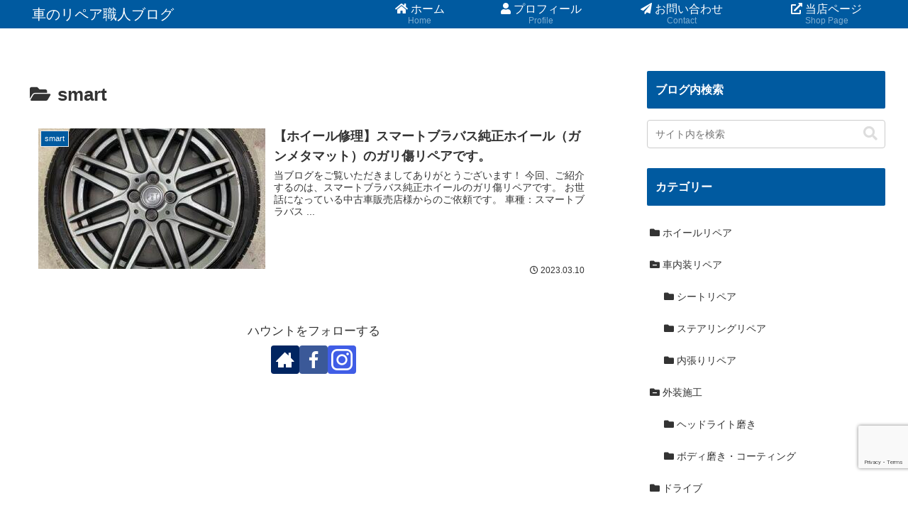

--- FILE ---
content_type: text/html; charset=utf-8
request_url: https://www.google.com/recaptcha/api2/anchor?ar=1&k=6LdrTxAiAAAAAIXtpir9tLactOz3G8gETT12alBc&co=aHR0cHM6Ly9nci1oYXVudC5jb206NDQz&hl=en&v=PoyoqOPhxBO7pBk68S4YbpHZ&size=invisible&anchor-ms=20000&execute-ms=30000&cb=mr6o8jeiypg2
body_size: 48587
content:
<!DOCTYPE HTML><html dir="ltr" lang="en"><head><meta http-equiv="Content-Type" content="text/html; charset=UTF-8">
<meta http-equiv="X-UA-Compatible" content="IE=edge">
<title>reCAPTCHA</title>
<style type="text/css">
/* cyrillic-ext */
@font-face {
  font-family: 'Roboto';
  font-style: normal;
  font-weight: 400;
  font-stretch: 100%;
  src: url(//fonts.gstatic.com/s/roboto/v48/KFO7CnqEu92Fr1ME7kSn66aGLdTylUAMa3GUBHMdazTgWw.woff2) format('woff2');
  unicode-range: U+0460-052F, U+1C80-1C8A, U+20B4, U+2DE0-2DFF, U+A640-A69F, U+FE2E-FE2F;
}
/* cyrillic */
@font-face {
  font-family: 'Roboto';
  font-style: normal;
  font-weight: 400;
  font-stretch: 100%;
  src: url(//fonts.gstatic.com/s/roboto/v48/KFO7CnqEu92Fr1ME7kSn66aGLdTylUAMa3iUBHMdazTgWw.woff2) format('woff2');
  unicode-range: U+0301, U+0400-045F, U+0490-0491, U+04B0-04B1, U+2116;
}
/* greek-ext */
@font-face {
  font-family: 'Roboto';
  font-style: normal;
  font-weight: 400;
  font-stretch: 100%;
  src: url(//fonts.gstatic.com/s/roboto/v48/KFO7CnqEu92Fr1ME7kSn66aGLdTylUAMa3CUBHMdazTgWw.woff2) format('woff2');
  unicode-range: U+1F00-1FFF;
}
/* greek */
@font-face {
  font-family: 'Roboto';
  font-style: normal;
  font-weight: 400;
  font-stretch: 100%;
  src: url(//fonts.gstatic.com/s/roboto/v48/KFO7CnqEu92Fr1ME7kSn66aGLdTylUAMa3-UBHMdazTgWw.woff2) format('woff2');
  unicode-range: U+0370-0377, U+037A-037F, U+0384-038A, U+038C, U+038E-03A1, U+03A3-03FF;
}
/* math */
@font-face {
  font-family: 'Roboto';
  font-style: normal;
  font-weight: 400;
  font-stretch: 100%;
  src: url(//fonts.gstatic.com/s/roboto/v48/KFO7CnqEu92Fr1ME7kSn66aGLdTylUAMawCUBHMdazTgWw.woff2) format('woff2');
  unicode-range: U+0302-0303, U+0305, U+0307-0308, U+0310, U+0312, U+0315, U+031A, U+0326-0327, U+032C, U+032F-0330, U+0332-0333, U+0338, U+033A, U+0346, U+034D, U+0391-03A1, U+03A3-03A9, U+03B1-03C9, U+03D1, U+03D5-03D6, U+03F0-03F1, U+03F4-03F5, U+2016-2017, U+2034-2038, U+203C, U+2040, U+2043, U+2047, U+2050, U+2057, U+205F, U+2070-2071, U+2074-208E, U+2090-209C, U+20D0-20DC, U+20E1, U+20E5-20EF, U+2100-2112, U+2114-2115, U+2117-2121, U+2123-214F, U+2190, U+2192, U+2194-21AE, U+21B0-21E5, U+21F1-21F2, U+21F4-2211, U+2213-2214, U+2216-22FF, U+2308-230B, U+2310, U+2319, U+231C-2321, U+2336-237A, U+237C, U+2395, U+239B-23B7, U+23D0, U+23DC-23E1, U+2474-2475, U+25AF, U+25B3, U+25B7, U+25BD, U+25C1, U+25CA, U+25CC, U+25FB, U+266D-266F, U+27C0-27FF, U+2900-2AFF, U+2B0E-2B11, U+2B30-2B4C, U+2BFE, U+3030, U+FF5B, U+FF5D, U+1D400-1D7FF, U+1EE00-1EEFF;
}
/* symbols */
@font-face {
  font-family: 'Roboto';
  font-style: normal;
  font-weight: 400;
  font-stretch: 100%;
  src: url(//fonts.gstatic.com/s/roboto/v48/KFO7CnqEu92Fr1ME7kSn66aGLdTylUAMaxKUBHMdazTgWw.woff2) format('woff2');
  unicode-range: U+0001-000C, U+000E-001F, U+007F-009F, U+20DD-20E0, U+20E2-20E4, U+2150-218F, U+2190, U+2192, U+2194-2199, U+21AF, U+21E6-21F0, U+21F3, U+2218-2219, U+2299, U+22C4-22C6, U+2300-243F, U+2440-244A, U+2460-24FF, U+25A0-27BF, U+2800-28FF, U+2921-2922, U+2981, U+29BF, U+29EB, U+2B00-2BFF, U+4DC0-4DFF, U+FFF9-FFFB, U+10140-1018E, U+10190-1019C, U+101A0, U+101D0-101FD, U+102E0-102FB, U+10E60-10E7E, U+1D2C0-1D2D3, U+1D2E0-1D37F, U+1F000-1F0FF, U+1F100-1F1AD, U+1F1E6-1F1FF, U+1F30D-1F30F, U+1F315, U+1F31C, U+1F31E, U+1F320-1F32C, U+1F336, U+1F378, U+1F37D, U+1F382, U+1F393-1F39F, U+1F3A7-1F3A8, U+1F3AC-1F3AF, U+1F3C2, U+1F3C4-1F3C6, U+1F3CA-1F3CE, U+1F3D4-1F3E0, U+1F3ED, U+1F3F1-1F3F3, U+1F3F5-1F3F7, U+1F408, U+1F415, U+1F41F, U+1F426, U+1F43F, U+1F441-1F442, U+1F444, U+1F446-1F449, U+1F44C-1F44E, U+1F453, U+1F46A, U+1F47D, U+1F4A3, U+1F4B0, U+1F4B3, U+1F4B9, U+1F4BB, U+1F4BF, U+1F4C8-1F4CB, U+1F4D6, U+1F4DA, U+1F4DF, U+1F4E3-1F4E6, U+1F4EA-1F4ED, U+1F4F7, U+1F4F9-1F4FB, U+1F4FD-1F4FE, U+1F503, U+1F507-1F50B, U+1F50D, U+1F512-1F513, U+1F53E-1F54A, U+1F54F-1F5FA, U+1F610, U+1F650-1F67F, U+1F687, U+1F68D, U+1F691, U+1F694, U+1F698, U+1F6AD, U+1F6B2, U+1F6B9-1F6BA, U+1F6BC, U+1F6C6-1F6CF, U+1F6D3-1F6D7, U+1F6E0-1F6EA, U+1F6F0-1F6F3, U+1F6F7-1F6FC, U+1F700-1F7FF, U+1F800-1F80B, U+1F810-1F847, U+1F850-1F859, U+1F860-1F887, U+1F890-1F8AD, U+1F8B0-1F8BB, U+1F8C0-1F8C1, U+1F900-1F90B, U+1F93B, U+1F946, U+1F984, U+1F996, U+1F9E9, U+1FA00-1FA6F, U+1FA70-1FA7C, U+1FA80-1FA89, U+1FA8F-1FAC6, U+1FACE-1FADC, U+1FADF-1FAE9, U+1FAF0-1FAF8, U+1FB00-1FBFF;
}
/* vietnamese */
@font-face {
  font-family: 'Roboto';
  font-style: normal;
  font-weight: 400;
  font-stretch: 100%;
  src: url(//fonts.gstatic.com/s/roboto/v48/KFO7CnqEu92Fr1ME7kSn66aGLdTylUAMa3OUBHMdazTgWw.woff2) format('woff2');
  unicode-range: U+0102-0103, U+0110-0111, U+0128-0129, U+0168-0169, U+01A0-01A1, U+01AF-01B0, U+0300-0301, U+0303-0304, U+0308-0309, U+0323, U+0329, U+1EA0-1EF9, U+20AB;
}
/* latin-ext */
@font-face {
  font-family: 'Roboto';
  font-style: normal;
  font-weight: 400;
  font-stretch: 100%;
  src: url(//fonts.gstatic.com/s/roboto/v48/KFO7CnqEu92Fr1ME7kSn66aGLdTylUAMa3KUBHMdazTgWw.woff2) format('woff2');
  unicode-range: U+0100-02BA, U+02BD-02C5, U+02C7-02CC, U+02CE-02D7, U+02DD-02FF, U+0304, U+0308, U+0329, U+1D00-1DBF, U+1E00-1E9F, U+1EF2-1EFF, U+2020, U+20A0-20AB, U+20AD-20C0, U+2113, U+2C60-2C7F, U+A720-A7FF;
}
/* latin */
@font-face {
  font-family: 'Roboto';
  font-style: normal;
  font-weight: 400;
  font-stretch: 100%;
  src: url(//fonts.gstatic.com/s/roboto/v48/KFO7CnqEu92Fr1ME7kSn66aGLdTylUAMa3yUBHMdazQ.woff2) format('woff2');
  unicode-range: U+0000-00FF, U+0131, U+0152-0153, U+02BB-02BC, U+02C6, U+02DA, U+02DC, U+0304, U+0308, U+0329, U+2000-206F, U+20AC, U+2122, U+2191, U+2193, U+2212, U+2215, U+FEFF, U+FFFD;
}
/* cyrillic-ext */
@font-face {
  font-family: 'Roboto';
  font-style: normal;
  font-weight: 500;
  font-stretch: 100%;
  src: url(//fonts.gstatic.com/s/roboto/v48/KFO7CnqEu92Fr1ME7kSn66aGLdTylUAMa3GUBHMdazTgWw.woff2) format('woff2');
  unicode-range: U+0460-052F, U+1C80-1C8A, U+20B4, U+2DE0-2DFF, U+A640-A69F, U+FE2E-FE2F;
}
/* cyrillic */
@font-face {
  font-family: 'Roboto';
  font-style: normal;
  font-weight: 500;
  font-stretch: 100%;
  src: url(//fonts.gstatic.com/s/roboto/v48/KFO7CnqEu92Fr1ME7kSn66aGLdTylUAMa3iUBHMdazTgWw.woff2) format('woff2');
  unicode-range: U+0301, U+0400-045F, U+0490-0491, U+04B0-04B1, U+2116;
}
/* greek-ext */
@font-face {
  font-family: 'Roboto';
  font-style: normal;
  font-weight: 500;
  font-stretch: 100%;
  src: url(//fonts.gstatic.com/s/roboto/v48/KFO7CnqEu92Fr1ME7kSn66aGLdTylUAMa3CUBHMdazTgWw.woff2) format('woff2');
  unicode-range: U+1F00-1FFF;
}
/* greek */
@font-face {
  font-family: 'Roboto';
  font-style: normal;
  font-weight: 500;
  font-stretch: 100%;
  src: url(//fonts.gstatic.com/s/roboto/v48/KFO7CnqEu92Fr1ME7kSn66aGLdTylUAMa3-UBHMdazTgWw.woff2) format('woff2');
  unicode-range: U+0370-0377, U+037A-037F, U+0384-038A, U+038C, U+038E-03A1, U+03A3-03FF;
}
/* math */
@font-face {
  font-family: 'Roboto';
  font-style: normal;
  font-weight: 500;
  font-stretch: 100%;
  src: url(//fonts.gstatic.com/s/roboto/v48/KFO7CnqEu92Fr1ME7kSn66aGLdTylUAMawCUBHMdazTgWw.woff2) format('woff2');
  unicode-range: U+0302-0303, U+0305, U+0307-0308, U+0310, U+0312, U+0315, U+031A, U+0326-0327, U+032C, U+032F-0330, U+0332-0333, U+0338, U+033A, U+0346, U+034D, U+0391-03A1, U+03A3-03A9, U+03B1-03C9, U+03D1, U+03D5-03D6, U+03F0-03F1, U+03F4-03F5, U+2016-2017, U+2034-2038, U+203C, U+2040, U+2043, U+2047, U+2050, U+2057, U+205F, U+2070-2071, U+2074-208E, U+2090-209C, U+20D0-20DC, U+20E1, U+20E5-20EF, U+2100-2112, U+2114-2115, U+2117-2121, U+2123-214F, U+2190, U+2192, U+2194-21AE, U+21B0-21E5, U+21F1-21F2, U+21F4-2211, U+2213-2214, U+2216-22FF, U+2308-230B, U+2310, U+2319, U+231C-2321, U+2336-237A, U+237C, U+2395, U+239B-23B7, U+23D0, U+23DC-23E1, U+2474-2475, U+25AF, U+25B3, U+25B7, U+25BD, U+25C1, U+25CA, U+25CC, U+25FB, U+266D-266F, U+27C0-27FF, U+2900-2AFF, U+2B0E-2B11, U+2B30-2B4C, U+2BFE, U+3030, U+FF5B, U+FF5D, U+1D400-1D7FF, U+1EE00-1EEFF;
}
/* symbols */
@font-face {
  font-family: 'Roboto';
  font-style: normal;
  font-weight: 500;
  font-stretch: 100%;
  src: url(//fonts.gstatic.com/s/roboto/v48/KFO7CnqEu92Fr1ME7kSn66aGLdTylUAMaxKUBHMdazTgWw.woff2) format('woff2');
  unicode-range: U+0001-000C, U+000E-001F, U+007F-009F, U+20DD-20E0, U+20E2-20E4, U+2150-218F, U+2190, U+2192, U+2194-2199, U+21AF, U+21E6-21F0, U+21F3, U+2218-2219, U+2299, U+22C4-22C6, U+2300-243F, U+2440-244A, U+2460-24FF, U+25A0-27BF, U+2800-28FF, U+2921-2922, U+2981, U+29BF, U+29EB, U+2B00-2BFF, U+4DC0-4DFF, U+FFF9-FFFB, U+10140-1018E, U+10190-1019C, U+101A0, U+101D0-101FD, U+102E0-102FB, U+10E60-10E7E, U+1D2C0-1D2D3, U+1D2E0-1D37F, U+1F000-1F0FF, U+1F100-1F1AD, U+1F1E6-1F1FF, U+1F30D-1F30F, U+1F315, U+1F31C, U+1F31E, U+1F320-1F32C, U+1F336, U+1F378, U+1F37D, U+1F382, U+1F393-1F39F, U+1F3A7-1F3A8, U+1F3AC-1F3AF, U+1F3C2, U+1F3C4-1F3C6, U+1F3CA-1F3CE, U+1F3D4-1F3E0, U+1F3ED, U+1F3F1-1F3F3, U+1F3F5-1F3F7, U+1F408, U+1F415, U+1F41F, U+1F426, U+1F43F, U+1F441-1F442, U+1F444, U+1F446-1F449, U+1F44C-1F44E, U+1F453, U+1F46A, U+1F47D, U+1F4A3, U+1F4B0, U+1F4B3, U+1F4B9, U+1F4BB, U+1F4BF, U+1F4C8-1F4CB, U+1F4D6, U+1F4DA, U+1F4DF, U+1F4E3-1F4E6, U+1F4EA-1F4ED, U+1F4F7, U+1F4F9-1F4FB, U+1F4FD-1F4FE, U+1F503, U+1F507-1F50B, U+1F50D, U+1F512-1F513, U+1F53E-1F54A, U+1F54F-1F5FA, U+1F610, U+1F650-1F67F, U+1F687, U+1F68D, U+1F691, U+1F694, U+1F698, U+1F6AD, U+1F6B2, U+1F6B9-1F6BA, U+1F6BC, U+1F6C6-1F6CF, U+1F6D3-1F6D7, U+1F6E0-1F6EA, U+1F6F0-1F6F3, U+1F6F7-1F6FC, U+1F700-1F7FF, U+1F800-1F80B, U+1F810-1F847, U+1F850-1F859, U+1F860-1F887, U+1F890-1F8AD, U+1F8B0-1F8BB, U+1F8C0-1F8C1, U+1F900-1F90B, U+1F93B, U+1F946, U+1F984, U+1F996, U+1F9E9, U+1FA00-1FA6F, U+1FA70-1FA7C, U+1FA80-1FA89, U+1FA8F-1FAC6, U+1FACE-1FADC, U+1FADF-1FAE9, U+1FAF0-1FAF8, U+1FB00-1FBFF;
}
/* vietnamese */
@font-face {
  font-family: 'Roboto';
  font-style: normal;
  font-weight: 500;
  font-stretch: 100%;
  src: url(//fonts.gstatic.com/s/roboto/v48/KFO7CnqEu92Fr1ME7kSn66aGLdTylUAMa3OUBHMdazTgWw.woff2) format('woff2');
  unicode-range: U+0102-0103, U+0110-0111, U+0128-0129, U+0168-0169, U+01A0-01A1, U+01AF-01B0, U+0300-0301, U+0303-0304, U+0308-0309, U+0323, U+0329, U+1EA0-1EF9, U+20AB;
}
/* latin-ext */
@font-face {
  font-family: 'Roboto';
  font-style: normal;
  font-weight: 500;
  font-stretch: 100%;
  src: url(//fonts.gstatic.com/s/roboto/v48/KFO7CnqEu92Fr1ME7kSn66aGLdTylUAMa3KUBHMdazTgWw.woff2) format('woff2');
  unicode-range: U+0100-02BA, U+02BD-02C5, U+02C7-02CC, U+02CE-02D7, U+02DD-02FF, U+0304, U+0308, U+0329, U+1D00-1DBF, U+1E00-1E9F, U+1EF2-1EFF, U+2020, U+20A0-20AB, U+20AD-20C0, U+2113, U+2C60-2C7F, U+A720-A7FF;
}
/* latin */
@font-face {
  font-family: 'Roboto';
  font-style: normal;
  font-weight: 500;
  font-stretch: 100%;
  src: url(//fonts.gstatic.com/s/roboto/v48/KFO7CnqEu92Fr1ME7kSn66aGLdTylUAMa3yUBHMdazQ.woff2) format('woff2');
  unicode-range: U+0000-00FF, U+0131, U+0152-0153, U+02BB-02BC, U+02C6, U+02DA, U+02DC, U+0304, U+0308, U+0329, U+2000-206F, U+20AC, U+2122, U+2191, U+2193, U+2212, U+2215, U+FEFF, U+FFFD;
}
/* cyrillic-ext */
@font-face {
  font-family: 'Roboto';
  font-style: normal;
  font-weight: 900;
  font-stretch: 100%;
  src: url(//fonts.gstatic.com/s/roboto/v48/KFO7CnqEu92Fr1ME7kSn66aGLdTylUAMa3GUBHMdazTgWw.woff2) format('woff2');
  unicode-range: U+0460-052F, U+1C80-1C8A, U+20B4, U+2DE0-2DFF, U+A640-A69F, U+FE2E-FE2F;
}
/* cyrillic */
@font-face {
  font-family: 'Roboto';
  font-style: normal;
  font-weight: 900;
  font-stretch: 100%;
  src: url(//fonts.gstatic.com/s/roboto/v48/KFO7CnqEu92Fr1ME7kSn66aGLdTylUAMa3iUBHMdazTgWw.woff2) format('woff2');
  unicode-range: U+0301, U+0400-045F, U+0490-0491, U+04B0-04B1, U+2116;
}
/* greek-ext */
@font-face {
  font-family: 'Roboto';
  font-style: normal;
  font-weight: 900;
  font-stretch: 100%;
  src: url(//fonts.gstatic.com/s/roboto/v48/KFO7CnqEu92Fr1ME7kSn66aGLdTylUAMa3CUBHMdazTgWw.woff2) format('woff2');
  unicode-range: U+1F00-1FFF;
}
/* greek */
@font-face {
  font-family: 'Roboto';
  font-style: normal;
  font-weight: 900;
  font-stretch: 100%;
  src: url(//fonts.gstatic.com/s/roboto/v48/KFO7CnqEu92Fr1ME7kSn66aGLdTylUAMa3-UBHMdazTgWw.woff2) format('woff2');
  unicode-range: U+0370-0377, U+037A-037F, U+0384-038A, U+038C, U+038E-03A1, U+03A3-03FF;
}
/* math */
@font-face {
  font-family: 'Roboto';
  font-style: normal;
  font-weight: 900;
  font-stretch: 100%;
  src: url(//fonts.gstatic.com/s/roboto/v48/KFO7CnqEu92Fr1ME7kSn66aGLdTylUAMawCUBHMdazTgWw.woff2) format('woff2');
  unicode-range: U+0302-0303, U+0305, U+0307-0308, U+0310, U+0312, U+0315, U+031A, U+0326-0327, U+032C, U+032F-0330, U+0332-0333, U+0338, U+033A, U+0346, U+034D, U+0391-03A1, U+03A3-03A9, U+03B1-03C9, U+03D1, U+03D5-03D6, U+03F0-03F1, U+03F4-03F5, U+2016-2017, U+2034-2038, U+203C, U+2040, U+2043, U+2047, U+2050, U+2057, U+205F, U+2070-2071, U+2074-208E, U+2090-209C, U+20D0-20DC, U+20E1, U+20E5-20EF, U+2100-2112, U+2114-2115, U+2117-2121, U+2123-214F, U+2190, U+2192, U+2194-21AE, U+21B0-21E5, U+21F1-21F2, U+21F4-2211, U+2213-2214, U+2216-22FF, U+2308-230B, U+2310, U+2319, U+231C-2321, U+2336-237A, U+237C, U+2395, U+239B-23B7, U+23D0, U+23DC-23E1, U+2474-2475, U+25AF, U+25B3, U+25B7, U+25BD, U+25C1, U+25CA, U+25CC, U+25FB, U+266D-266F, U+27C0-27FF, U+2900-2AFF, U+2B0E-2B11, U+2B30-2B4C, U+2BFE, U+3030, U+FF5B, U+FF5D, U+1D400-1D7FF, U+1EE00-1EEFF;
}
/* symbols */
@font-face {
  font-family: 'Roboto';
  font-style: normal;
  font-weight: 900;
  font-stretch: 100%;
  src: url(//fonts.gstatic.com/s/roboto/v48/KFO7CnqEu92Fr1ME7kSn66aGLdTylUAMaxKUBHMdazTgWw.woff2) format('woff2');
  unicode-range: U+0001-000C, U+000E-001F, U+007F-009F, U+20DD-20E0, U+20E2-20E4, U+2150-218F, U+2190, U+2192, U+2194-2199, U+21AF, U+21E6-21F0, U+21F3, U+2218-2219, U+2299, U+22C4-22C6, U+2300-243F, U+2440-244A, U+2460-24FF, U+25A0-27BF, U+2800-28FF, U+2921-2922, U+2981, U+29BF, U+29EB, U+2B00-2BFF, U+4DC0-4DFF, U+FFF9-FFFB, U+10140-1018E, U+10190-1019C, U+101A0, U+101D0-101FD, U+102E0-102FB, U+10E60-10E7E, U+1D2C0-1D2D3, U+1D2E0-1D37F, U+1F000-1F0FF, U+1F100-1F1AD, U+1F1E6-1F1FF, U+1F30D-1F30F, U+1F315, U+1F31C, U+1F31E, U+1F320-1F32C, U+1F336, U+1F378, U+1F37D, U+1F382, U+1F393-1F39F, U+1F3A7-1F3A8, U+1F3AC-1F3AF, U+1F3C2, U+1F3C4-1F3C6, U+1F3CA-1F3CE, U+1F3D4-1F3E0, U+1F3ED, U+1F3F1-1F3F3, U+1F3F5-1F3F7, U+1F408, U+1F415, U+1F41F, U+1F426, U+1F43F, U+1F441-1F442, U+1F444, U+1F446-1F449, U+1F44C-1F44E, U+1F453, U+1F46A, U+1F47D, U+1F4A3, U+1F4B0, U+1F4B3, U+1F4B9, U+1F4BB, U+1F4BF, U+1F4C8-1F4CB, U+1F4D6, U+1F4DA, U+1F4DF, U+1F4E3-1F4E6, U+1F4EA-1F4ED, U+1F4F7, U+1F4F9-1F4FB, U+1F4FD-1F4FE, U+1F503, U+1F507-1F50B, U+1F50D, U+1F512-1F513, U+1F53E-1F54A, U+1F54F-1F5FA, U+1F610, U+1F650-1F67F, U+1F687, U+1F68D, U+1F691, U+1F694, U+1F698, U+1F6AD, U+1F6B2, U+1F6B9-1F6BA, U+1F6BC, U+1F6C6-1F6CF, U+1F6D3-1F6D7, U+1F6E0-1F6EA, U+1F6F0-1F6F3, U+1F6F7-1F6FC, U+1F700-1F7FF, U+1F800-1F80B, U+1F810-1F847, U+1F850-1F859, U+1F860-1F887, U+1F890-1F8AD, U+1F8B0-1F8BB, U+1F8C0-1F8C1, U+1F900-1F90B, U+1F93B, U+1F946, U+1F984, U+1F996, U+1F9E9, U+1FA00-1FA6F, U+1FA70-1FA7C, U+1FA80-1FA89, U+1FA8F-1FAC6, U+1FACE-1FADC, U+1FADF-1FAE9, U+1FAF0-1FAF8, U+1FB00-1FBFF;
}
/* vietnamese */
@font-face {
  font-family: 'Roboto';
  font-style: normal;
  font-weight: 900;
  font-stretch: 100%;
  src: url(//fonts.gstatic.com/s/roboto/v48/KFO7CnqEu92Fr1ME7kSn66aGLdTylUAMa3OUBHMdazTgWw.woff2) format('woff2');
  unicode-range: U+0102-0103, U+0110-0111, U+0128-0129, U+0168-0169, U+01A0-01A1, U+01AF-01B0, U+0300-0301, U+0303-0304, U+0308-0309, U+0323, U+0329, U+1EA0-1EF9, U+20AB;
}
/* latin-ext */
@font-face {
  font-family: 'Roboto';
  font-style: normal;
  font-weight: 900;
  font-stretch: 100%;
  src: url(//fonts.gstatic.com/s/roboto/v48/KFO7CnqEu92Fr1ME7kSn66aGLdTylUAMa3KUBHMdazTgWw.woff2) format('woff2');
  unicode-range: U+0100-02BA, U+02BD-02C5, U+02C7-02CC, U+02CE-02D7, U+02DD-02FF, U+0304, U+0308, U+0329, U+1D00-1DBF, U+1E00-1E9F, U+1EF2-1EFF, U+2020, U+20A0-20AB, U+20AD-20C0, U+2113, U+2C60-2C7F, U+A720-A7FF;
}
/* latin */
@font-face {
  font-family: 'Roboto';
  font-style: normal;
  font-weight: 900;
  font-stretch: 100%;
  src: url(//fonts.gstatic.com/s/roboto/v48/KFO7CnqEu92Fr1ME7kSn66aGLdTylUAMa3yUBHMdazQ.woff2) format('woff2');
  unicode-range: U+0000-00FF, U+0131, U+0152-0153, U+02BB-02BC, U+02C6, U+02DA, U+02DC, U+0304, U+0308, U+0329, U+2000-206F, U+20AC, U+2122, U+2191, U+2193, U+2212, U+2215, U+FEFF, U+FFFD;
}

</style>
<link rel="stylesheet" type="text/css" href="https://www.gstatic.com/recaptcha/releases/PoyoqOPhxBO7pBk68S4YbpHZ/styles__ltr.css">
<script nonce="GRrX0uQMt7gROAwToWLz9Q" type="text/javascript">window['__recaptcha_api'] = 'https://www.google.com/recaptcha/api2/';</script>
<script type="text/javascript" src="https://www.gstatic.com/recaptcha/releases/PoyoqOPhxBO7pBk68S4YbpHZ/recaptcha__en.js" nonce="GRrX0uQMt7gROAwToWLz9Q">
      
    </script></head>
<body><div id="rc-anchor-alert" class="rc-anchor-alert"></div>
<input type="hidden" id="recaptcha-token" value="[base64]">
<script type="text/javascript" nonce="GRrX0uQMt7gROAwToWLz9Q">
      recaptcha.anchor.Main.init("[\x22ainput\x22,[\x22bgdata\x22,\x22\x22,\[base64]/[base64]/[base64]/KE4oMTI0LHYsdi5HKSxMWihsLHYpKTpOKDEyNCx2LGwpLFYpLHYpLFQpKSxGKDE3MSx2KX0scjc9ZnVuY3Rpb24obCl7cmV0dXJuIGx9LEM9ZnVuY3Rpb24obCxWLHYpe04odixsLFYpLFZbYWtdPTI3OTZ9LG49ZnVuY3Rpb24obCxWKXtWLlg9KChWLlg/[base64]/[base64]/[base64]/[base64]/[base64]/[base64]/[base64]/[base64]/[base64]/[base64]/[base64]\\u003d\x22,\[base64]\x22,\x22w4/ChhXDuFIXMsO/wrZPVsO/w7/DgsKpwqtBAX0DwqjClMOWbgJmVjHCtS4fY8O5ccKcKWVpw7rDszzDqcK4fcOgWsKnNcOqcMKMJ8ONwodJwpxvCgDDgDkzKGnDvSvDvgEtwo8uARB9RTU7NRfCvsKpUMOPCsKnw5zDoS/CnQzDrMOKwqXDl2xEw63CgcO7w4QIJMKeZsOFwrXCoDzCnh7DhD8uZMK1YHLDjQ5/PcKiw6kSw5ZyecK6RCIgw5rCqhF1bzwdw4PDhsKmHy/[base64]/DmMKdw5IIw5/[base64]/CgcKnP1glwqPCp8KCA8KKd8KqwpfCmMOaw4pgc2swScOiRRtPFUQjw6jCsMKreENpVnN3C8K9wpx2w7l8w5YLwpw/w6PCiXoqBcODw54dVMOwwpXDmAIMw6/Dl3jCjMKcd0rCvsOQVTgjw5Ruw510w5paV8KNb8OnK2HCv8O5H8K2dTIVacOrwrY5w7hbL8OsV2opwpXCr1YyCcKIFkvDmnbDoMKdw7nCmWldbMKgD8K9KDHDvcOSPRvCr8ObX2HCn8KNSW3DssKcKzXCrBfDlzzCjQvDnUzDhiEhwrbCssO/RcKFw5AjwoRGwojCvMKBLWtJIRJzwoPDhMK9w4YcwobChUjCgBEIOFrCisKWdADDt8KcPFzDu8KgUUvDkTjDnsOWBQbChxnDpMKNwr1ufMOoLE9pw4hdwovCjcK9w4x2Cw02w6HDrsKmM8OVwprDtMOcw7t3wpcvLRR6CB/DjsKYdXjDj8O5w5DDn0/[base64]/Cm8K7wpF7DsKHfcKcwqrDlcKyw71Qw63DuVLDscKew70UYA5lBzpWwqTCqsKBRMOuecKNGGrCsiDCg8Kgw50gwogoAcOoZQk/w7zDksK1dEByQRXCvcKjPkHDtWVjR8OaP8KtcR8TwoXCn8OSwq/DtygBbMOIw7nCtsKkw4k0w75Bw41TwrnDpsOgVMOeCsK1w4wKwp0QDcKdAkQJw5TClRMQw47CmzYuwrrDhwrCkF05w5jClcOSwp18ODXCpsOgwpsjbMOxV8KMw5IWHMOEERUlblnCusKgc8KCZ8OsOTwEDMOtLcOHcVpVbw/[base64]/[base64]/[base64]/DrMOgX8KDwrHCqhLDj0AVw4DDvipaYxh2O2fDphdRKcO+UivDl8Ogwol4fgVswq8bwo4pDXPChMKpSj9gSnRbwqnCt8O8HAjCqWLDp2lHF8OACcK/w4QrwrzClcO1w6HCtcOjw4QOJ8K8wpR3FMKAwrLCsl7CisKNwqbCmFQRw4/[base64]/w7NSJ8Kjw4JAwq7CpsO6w5fDgsKSwozCsH7Dhy3DrXDDssO5T8K5U8OvMMORwpvDmcKNAGTCsk9Lw6A8wpw3w5/CscKywpd/wp/ClVU+YHE0wr0rw5XDuQTCumNEwrvCpzZ5K17DiS91wrXCuxrCgsOyEGFRQMOjw7/Dt8OgwqEdAMKsw5DCuQ3Cng7DomYZw7YzaUY9w4NrwrIOwoABFsK8RS/DlMOTdD/DiEXCmi/DksKZEwodw7rCkMOOcTbDscOGQcKfwpIOacO+w4kkG2ZfVFIEwoPCvMK2ZcKdwrjCjsO6JMOIw78VFMOXFVTDuWDDvjTCp8KxwpfCmiQnwpdhPcKPMsK4OMKfGsOhcynDg8OLwq4XKzTDvS8/w4DCqBwgwqtvRlF2w5wVw7p9w7bCn8KiY8KcVzMPw6s6GMKswrbClsO5WEvCvmQMw5YOw57Ds8OjDmnDgsOyfQXDncKCw6LDs8K/w5TCq8Oed8OkcwTDl8K9EcKVwrYUfhjDmcOgwp0bUsKUwq3Chis3ZMK9Y8KiwpHDscKOHTHDsMKyJsO+wrLCjAbCsUTCrMOcCF06wqnDhcKLOXkVw5lgwqwkEMOdwqJrb8K8w5nDgGjCtAoYQsKcw6nCknxrw5/Cjnx8w6NywrM6wqx9dUTDr0fDhnTDvsOIYMO8KMK/[base64]/DjMOVAUZaOsKjWsO3wpzCml3CqMK5w4fCv8OyZ8OHwoLDgMKEFyjCucOmOsOgwpYPJwMbBsO9w7lUBcOIwqHCly7DqcKQZCzDvmvDpMKOKcKcw7/[base64]/DiQdyAiVoCsOUw6DDtcOFAsKBSMOdZsOydg5wWxxpCcKVwottTCrDicKcwqfCtFUhw7TCi0cYd8K5WyzCisKGw7HDlsK/XF5SAsKraHrCqxRrw4LChMK9CsOTw5LDpzjCtAnDunLDkh/Dq8O3w73DvcO/[base64]/DsMKyw6fCmMOpw4pUB0XCkRTDmMKOMiVFI8OkB8Kmw6jChsKqFH96wppDw6LCnsOXXcKYd8KLwoEqXiTDiUIeMMODw4NXwr7Dk8Ohf8Olw7vDsCwcfT/DqsOew6HDsz7ChsOMbcKedMOfaSjCtcO0wqbDq8KXwpTDqsK7BjTDgwl7woYSYsKQOMOEdljCi3ViJgc0wojChnlaVBpBdcKvGcKJwoM5woFMc8KtPG7CgG/[base64]/CnGPDkB1twqx2w5bCjcKNQMKWLioawpjCs8OqOyxlwrkBw75qah/DqsOaw5pJcMO5wprDhiFQKMKZwrXDu04Nwq1iEsOyBErCizbCv8OMw5xQw6HCocO5wofDpMKfWkjDosKowowWMMO6w63DmF0nwoIdAx8nwpRdw4rDjMOTRAc6w5RAw5TDnMOeNcKmw5BUw6EJL8Kxw70EwrXDggVcDBRBwp8/[base64]/Dl0jCtcO2NDM7acKBw7zCh3Q9WiHDmHnDhQFXwpvDtMOPfg7DmjUvXMKvwr/DoWrDsMOcwphmwoxFMnQ9JWJjw7nCj8KVwrlSEHrCvSbDnsO0w6TDgiPDq8OUfSHDjcKsFsKsUMOzwoDDoxLDu8K5w6nCqELDp8OOw53DusO3w5pRw6kDesOoDgnCucKaw5rCoX/CucObw4/[base64]/w7IewrvDhx9NSHbCghlQPl7CisOHwovDo8OuwoPCksOhwqzCuhVOw6nDmcONw5HDrCRBC8OzZ3ImdTXChRjDgkDDq8KZCcOmITVODcOdw6VPV8OIA8OJwrU4N8K+wrDDjMKXwoYOSWoiVn4Cw4/DlhAqHcKCOHHDjcOZb3rDogPCvcOkw5oPw7jDhcOlwoQOWcKKw6ZDwrLCgWXCpMO1wqgPI8OnWRvDisOtcwMPwol7WCnDpsKSw7TDjMO+woMuW8KgNXQTw4sPw6pkw7fDoj8eGcKgwo/DisODw5fDhsKmwqnDklg3wpvCjMOGwqtFC8K6wqkhw6DDsF3Cu8OswpbCjFccw7YHwoXDpBbCqsKMw7pkXsOSwrzDosKnVyLCiDlvwpjCtHN/bsOCwrAUeBrDqMKTUD3Ch8K8ecOKEcKXAcOtIVrCvMK4wrHCmcK6woHCviJkwrNVwpdiw4UwTMKuwqMMBWfCi8KGOkLCuBEDGwMybhDDpMKUw6bCnMOiwpPCgF/[base64]/bcOewqbDuwcdw4DDsMOPTcK7w4HDo8KkwozDqcOqwpfCscK0wqjChzLCj0/CqcKJwqlBVsOIw4MlLnDDvCIjAk7Dn8ONYsOJecOrw6LClDVYW8OsDkLDk8OvAcOUwpU0wqZaw7JRBsKrwr5gTMOBYRVIwoJTw6PDnRLDhUUocXrCk0XDiD1Ww40OwqfCkF1Ow7PDmMK/w7kiEgDDmEDDhcOVBnnDusOywooTFcOmwrLDkDwxw5lDwrjDicOpw5YdwoxpfkjCniZ/w51lwrPDlcOdWkbCh3ETN0nCo8OIwrghw7jCuijDnsO0w5XCr8KnJlATwoFEw5kOEcO4H8Kew5bCusOHwp3CuMKNw60/[base64]/DshXDtk/CrE3CkHxDQMOME8KGL8OOcFDDrsOHwr9lw4jDs8KBw4zCpMKrw5HDn8Ozw6nDlcKrw6VJbFIrU1bCuMKcOnR2w4ccw6o2wrvCvRHCusKnCDnCq0jCrWnClXJJbjLDii5ga3U4wpk+wr4edDTDh8OAwqnDtcO0Njluw4RMOMOzw7gbwrkDSsO/w5PDmSEQw4BlwpbDkBBhw6t3w6jDjzPDrETCvsKPw5fCnsKRasO8wqnDkGsVwrclwohGwp1LOMOUw5tXEBRMCiHDoWzCrMOHw5LDmBzDpsK/[base64]/DpQVCJ8OjwpB9w6bDkFfCq8KWwrzDj8KobmTCh8KcwrEEwrnClsOnwp8HdMORfMKnwrrCs8OSw4tnw4k9GMKqwr/CrsOiBcKBw7kLOMKGwrlKcSbDlzrDmMOjTcO/[base64]/[base64]/CgcK0wocXw6Y4woPCgR5yA8K2wrE6wphCwoAgKBHCi1/[base64]/CncOFwpnCsR3CiMK/wpDDsVzDvUbChsOYw57DqsKBFsKHDsOBw5JvOMKMwq8hw4LCjMK6ecOhwobClVNTw6bDgTIUw5pbwoPDlTQPwpDCsMO3w5Jya8K+X8OsBSvDtAIIZT8hR8OEU8K9wqtYOX/[base64]/w6AeYSA7a8KYwrwqwoPCq1smRErDhSR2wrrDo8OBw4grwrPCggBaXcOQFcKqd211wr8/w5fClsOoesOpwpoZwoAIZcK1w6sEQAx9P8KKN8Kfw67Ds8OwCcOYRlHDr3R5RzwCQnNwwrXCrsOiLMKiJsOSw7bDlC3Cpl/CqBlpwodrw7HDg08jIx9EasOlWDlzw43CqnPCmcKxw4F6wqnCmMOdw6XCkcKJw7kCwo/CsUx4wprCjcKow4jChcO2w4HDnyMPwoxWw6jDk8OtwrPDtELDlsOww7VHUAAZAX7DhkJNOD3DuhjCsyx+e8KQwoPDjGnCk3FOI8K6w7htFsKlPgLCvMKiwodCKcOvCj3Cq8O3wonCm8OIwpDCvybChU8yERIPw5bDmMOmMsK7b0B7B8Ogw6pYw7rCncONw6rDiMKIwp/DhMK9DkDCp3oOwrEOw7jDiMKZRjnCpyBrwq4zwpnDmsOOw6nDmUYcwonCkw55wqFvD2fDtMKpw6nCh8O+VxpsVXFvwq/CgcOnZUfDvBt2w7fCpW0cwpbDtsO4OVPChgDCt3LCjibCl8KHZMKPwqYuI8KiZ8OXw5MUWMKEwpJkWcKGwrN7ZiLDksKrZsOdw4xJwoBrFcK/wq/[base64]/w5nDpsKVIWLCkFrCg8ODOTvCiirCvsOSwq9nw5LDqMOIdD/CtlsHbT3DkcOJw6TDp8Ocw4YATcOGOcOOwrFAHWsqd8KTw4EqwodrTmFlXWkROcO2w7sgUTcWbFrCrsOJMsOCwrTCiWHDmsKXGwnCuz7Dk3kGeMKyw7gvw7nDvMKTwrxIwr1Jw4AKSH8BaU02Hm/CqsKAVMKZeS0YBcKnwpMdecKrw5s8TcKSHQRxwo9UKcKcwpXCgsOfGQ5dwpwhwrDCmjPCmMOzw5p4HxbCnsKfwrbCrTNGDsK/wovDsGLDpcKBw7skw6MXEFLCocKnw7DDomfDnMK9esOHNCdewqrCjBENeBwywqZ2w7XCtcO/[base64]/[base64]/CvcOswqYFw4YZIMOhw48DCm9DZsKJbT/[base64]/Cn8KwXGJtw65vMcODwpDCrnkVYMOoW8OdYcKlwqfDk8Olw6LDgDk1TcKREMKmQUcfwqfCoMK2ccKmesKoTmobw7fCkAUBHSUIwpzCohTDv8KOw47DlH7CoMOHfTvCpcO9AcK+wq/[base64]/DmsOGeWfCkC1OwrDCjg4aNXzCiThqTMO6a1TCsGYxw7LDmsKZwpk7SXTCn3s3A8K/CcOfwovDmTLCinXDucOBC8K5w6DCmsOJw7tSXy/DjsK5YsKRw5dcbsOtwoU4wrjCq8KRI8KNw7U4w78DTcOzWGjCjcOfwqFMw5jCpMKbw7vDu8O9DC3DrsKQPDPCnWjCqW7CqMKZw7IgRsOLSiJvOxZqF3Mxw4PCkwQqw4rDjE/Dh8O/woscw7PCuV4QI0PDiFA9U2fCmSgTw7Y+ABXCmcOQwq3DsRxrw69Dw5DDscKYwp/Ci0fCtcOuwoo5wqTCg8OBP8Kde0hVwp06RMKaJsKOXHoda8KiwpnDtg7CgFcJw5FpLMOYw4jDgcODwr9mSsOmw7/Cu3DCqCwKcWI0w7FZKz7CtcKvw68TKwxoRVctw4xOw6owCcKzEh1wwpABw41HdTvDpMO/wrFJw7TCmkIwZsOdZnFLXsOow4nDjsOsO8OZJcOgQsK8w5kbCmp+wpBKLUnCqBfChcKTw4sRwqQEwo4KIVrCqMKAeyocwpLCnsK+wosqwovDssOYw5Njeyp7w4E2woDDtMKYL8Ovw7Isc8KJwrlSCcO/wphoGjnDh3bCjybDgcKweMO3w77DoQ95w5NLw7cbwrl5w54Yw7Jdwr04wpLCqi/CgiXDhxHCg1h6wo5/RMKpwq1qNz5QETIyw4JjwrMXwqTCkFNbVMKRWsKPcMKHw4/DoHxnNsO8wrbCncK9w5bCt8KMw5DDpVFdwociVBXChsK1w5BsI8KLcjpGwpMhTMOYwp/Cl14Xw6HCiVHDgsKew5k4Cj/DqMKMwqYSaBzDuMOzXcOtYMOtw5MKw5IhDzTDgMKhAsOsJ8OkEHjDr18Yw7DCssOWP23CsHjCrjFCw6jCvDNCPMOeAsKIwqPCuklxwpjDq2nCtlXCgVrCqgnCnW7Cm8KIwqoKQsOJe3jDsWvCicOgWcOwY33DphrDunvDtTbDnsOvPBNswrdGwq/DqMKmw6nCtD3CqcOiwrfCisO/YgnCvC3DpcONEMKRWcO3dcOsVcK2w6rDvMO/w5JCfULCui7CocOCRMKfwqbCpsOwBFkjA8K8w4hANy1Awp1/QE7Dm8O9ZMKVw5oMKsOlw4oTw7vDqsKiw6/CkMObwpLCpcKqcR/Cvj06w7XDrjnCnybCisKSCcKTw4ZKDMK2wpFIccODwpZLV1Y1w7t/[base64]/[base64]/Ci8KPIULDj8OnBXPDusKow7/ChMKBWlXCs8KwQsKwwrs3wr/[base64]/Cm8OAFMOOwpvDiHfCrmx9w4IPwrnClw7DqkfCs8KBCsOiwrYsO1jCscK9DcKbQsKwW8OAfMOFH8Kxw4XChloyw6NyZA8PwoBRw5gyKEJ0KsKncMOzw7DCi8OvNUzCgmtrZjvClR7Dr27DvcK3csKxClzDgQAeZ8Kxw4jDl8KXwqI2Tn5CwpUGJC/Cq2plwrdow6hYwoTCo3/DoMO3wrrDjFHDj1lcwq7DqsK3ZsOjMH3CpsOYw7pgw6rClEQMDsKIOcKPw4waw5oNw6Q3O8KVFwkNw6fCvsKhw7bCkBLDkMKSwp15w7N4Vj4PwpoFd3NMfMOCwpfDoDnDp8OtKMOmw58kwrrDu0FCwp/Di8KQwoUcKMOVW8KbwpJww6nCi8KjFsO9MwkOw70EwpTCm8K3ZMOawoLCnMO+wojChlcwOMKWw6M9YT40w7/[base64]/[base64]/GGYmw48/wq4ewooxw7ZBIsKmRMKxUMO6wo4uw4wcwrbDoHlFwoxzwqjCqSDCgiM8WgxCw7h9N8KHwpTCu8OgwrbDhsKAw7Q1wqx/w4l8w6Fnw4vCqHTClsKXNMKSWHRtX8K2wpJsY8K2cTd+eMKRdC/Cjk8vw6UOE8O+NmPDoiHCgsKXQsOpw6HDqSXDkQ3Dp1lZDcOxw5TCm0RbWX/[base64]/[base64]/[base64]/AsK4w58LwqUyLcOpw73ClMKNUHLDvMOOw57CnMKAwqRfwq0bClVOw7/Djl4rDsKhVcKxVMOew6cpeWXCtUxyQnx/wofDlsOtw65GE8KzPC5uGiwCe8OFcgAdAsOWa8KrDGEFHMKtw4TCnsKswp/CoMKIaBDDrcKqwp/ClR5Zw7V/[base64]/[base64]/DmsKRw4nCtcOvO8KdaTjCj0jDqMOPwpnCkcOAw77DmsKhDMO4w58JUHRuLkfCssO5LsOGwpdyw7lYw6LDncKUw4kfwqTDg8KCZcKZwoVnw6U+G8KgTB/Cpy/CrXxKw4/Cs8K3DRXCiF8RK3/CtcKUKMO7wpBcw7HDhMOdPTZ+c8OYNmdHZMOGfVLDkiNVw4HCgXVOwqTClRnClxQewpwvwonDp8OewqPDhAhkW8O2Q8ORRRxDUhfDqzzCrsKNwrHDlD1xw5LDp8K+IcOZNMKMfcKxwq/CjULDpcOBw49Dw6pFwrPClAvCjj0GFcONw5/ClcKZwpYZSsOawqXDs8OAKxfCqzHCqzjCm38ebFXDp8KYwpdZDHjDm3lENEYUwoZpw6/Csgl2Y8ODw617esOiOAI1w5UOQcK7w4c4wp94P3pAYsOuwp9pdGbDksKbFsKww6s/[base64]/[base64]/CpTNHAC5FaMK8bQ7CtcOdwohEPsO9IsOEw7fCkkTCv8KFcsO5w5lOwp4CQFQIw5d1w7YWAcO9TMOQenJ1wo7DjMOewrDChMOqPMOmw5jDi8OqW8K8P0zDpArCphfCvkrDv8OiwqDDqMOaw4jCnRFtMzZ2ecK8w6vCiiZawpB+SAnDvGTDpsO8wqPCrB/Dm1zCrMKbw7/DncOcwo/DiCUETsOlTcOpEjbDkSDDpWPDiMKYGDXCqhhGwqNJw5bCocKyDw1owqU8w4nCm2DDg3XDoRDDvMK4VjvCo3U4Ahh1w5BswoHCi8OxYANBw6E4dU4naksxHDrDpsO4wq/DnHjDkmZvGxBBwqPDjWrDsgzCmMOnIlnDs8KwQhvCpsKCADIYF2h2BFZ5OlPDtwVZwqpZw7ULHsOAUcK0wqLDijtoG8ObX27CmcKewqjCqMOdwoDDscO0w4zDuSbDicK4OsK/[base64]/CknzDmMKQw6ktMMKlwpXDksKNMBjDi8K1TDbCozUgwqvDhCEKw41owrYiw7QMw6bDmMOHN8KZw7NeQDUjQsOew7pLwqhPamZIIA3CkVrCrEspw4vDqwMwNlg8w5xaw6DDssOndMOOw5PCvMOqPMO4NMOiwpIMw6/Cikp4woEbwpJLFcOHw6zCvMO+J3XCm8OPwqF9IcOjwrTCpsKmEsOBwoA7cXbDo2Unw5vCoTzDisOgHsOsMxJbw4rCngUTwqZ7bsKEaFfDtcKFw40/w4nCg8KDV8Obw5seMcK5DcOqw7wbwp9bwrrCqcOtw6Maw7bCi8KAwrXCh8KiG8Oow4wnT0tkZMKMZF7CgEjClzzClMK+VnYFwrV+wrEjw5/[base64]/wqoWw4LConA6w7zCmwJ2S8KNcsKhQmjCmlXCpMK5P8KNwp3Ds8O4IsO7UcKbGUY5w7V6w6XCqyBHX8OGwoIKw5nCg8KyGRTDtcOpwpYiMmrCpHxOwqjCgQ7DlsOyPcKkfMOvccKYITDDkVh/ScKqZMObwq/Dg0tHMcOiwrksMlLCv8O9wqLDmsOvCm03wpvCpn/Dhh8hw6o1w4xhwpnChQkSw64fwqwcw7LCpcOQwrF6FRZRH3MpJUvCt37CqMOjwq9lwoVACMOHwqd+Rj5owoUKw47DhMKAwrFAJVHDq8KaDsODS8KCw67ClcO3AF3DqCMvZMKYYMObw5DCr3grcQoPNcO+dMKvLcKHwoNWwo3CkcKyIT7CvMK/[base64]/DsMKKEzBzw7XChA5KwrVnC8KgcsKpwo/Dol/CrcO3ecKIwoRoaw/Dk8Oow6ddw482wqTCvsO5SMKtKhoMRMKZw4jDp8KhwoZCKcOnwr7CssK6XFFHaMKVw7swwpYYRMO8w78Dw5Zqf8ONw4QCwotCDsOPwqY9w7fDtSrDv3bCp8Kpwqg7wqXDlDrDtlV3acKWw7R1wo/[base64]/[base64]/DgFLDlijCmcK4w6nDiwtyY8OtOMOISHAMd8KgwpZhwpRKVCrDt8KfdGFnFMKgw6PChyZDw59TJkdjbm7Cuk/CjsKFw6zCtMOzEgjCkcKZw4TDicOpAQ94cmXCucO4R2HCgD1PwpFtw6R8LVfDu8Kdw4h2PzB/[base64]/Crl/CvjTCj8OgfcOBwr7DrMKCAhJcBlXCqFkQLyMkbsKow5UxwrwqSG4YO8OPwoIgdMOzwopuecOlw5Ahw5bCjCXDoj1QCMK6wpfCtcK6worDhcO/w6LDisK4w5HCh8Oew6piw45xLMONbsOQw6BAw7vCliVfdEkfMsKnKmd4PsK9dzzCtjBzdQgkwo/Cr8K9w5vCksKcNcOuXsK/Jk1Kw6UlwqvCrUNhecKMbALDnWzCp8OxPzHCuMOXNcO/VFxMIsOkfsOIEkbDsBdPwotjwqQTTcOMw7PCv8Ksw5/ClMOlw5Fawpd4w5jDnmjCucOYw4XChDPCp8O9wpEXdcK3SQjCjMOTPcK+bMKEwqzChRvCgsKHR8OPL0ctw6vDl8KYw6kdA8Kzw6TCtQ/[base64]/Dq2PDqcKZF8OHA1LDl8K7WsKewq7CoB7Dq8O2QcK0UE/DtjrDtMO9KSPCgxjDvMKPdcKfAn0USnBiN3HCtsKtw5twwpF4MiFYw7rDhcK6w7jDtsKWw7/CtS0/BcOwMQnDsiNrw6HCs8OkYsOCwoHDpyLDk8KpwpN2A8KZwovDocO7SRwTL8Kow5DCoT0oR0Bmw7DDrcKPw7U6VB/CkcKdw57DiMK3wpfChB1Xwq5qwq3DvwLDscK7aS5neXRfwr4ZTMOuw6ouXSjDrcKcwqfDvHsNJMKGC8Kpw6oiw4BJCcKCGUbDtS0fZcOuw49ewpUuUXxmwq0uRHvClxjDuMK0w4pLI8KHdXbDpcOiw4bCkAXCscKvw4fCqcOuTcOkI1XCicO/w7nCgQE2ZmfColjDhTzDn8K6XXNMdcKxFMOGMEsGDAckw6gYZAHCg3FiBntmOsOQWAfCkMOOwoTDmHMyJsOoYx3CiwvDmMKqA2hYwp5waGDCtGcqw4zDrBTCicKgZiPCjMOtw548EsOfJcO5fkLCrzwCwqrDnR7DssK7w6/DncO6NUZ5wodYw4E0KcKtDsOywrvClFxZw6HDjxxMw7bDtW/CinoLwr0pZcO5S8KRwr4cLxHCkhpBMcKXIWzCjMK0w4Rdw41xw6Iww5nDvMKxw73DhFPDiHBcCsOjTXwRYn3DvUZ3wpnCgRbCgcOlMzofw6oRJn1ew7vDiMOKCFDCj2UkTcOJAMKcFMKqb8O/wpJuwpbCriEwZGjDnFnDrXjCm0ZbVsK+w5RLD8OVJhgKwo7DhcKwN0BSSMO1OcOHwqrCgDrChiwFLnFbwrzCgw/DkXzDgDRVGBlmw4fCkGPDjMOiw7EBw5p/[base64]/[base64]/[base64]/Dr8KiacK0CVJ4TQQ2GcKOw7bCr0/[base64]/DkVJKwrbCsxBUw6nDrk7DolYFZcOkwqQ4w4Zvw4XCp8O/w5zCs2BfZn3CscOCUhpVVMK8wrQ9O0TDjMKdwp/[base64]/Ci1LCol4zwocCQzgZwrciwopCXQbDtHdJQcO9w6BWwoHDj8OzWMKgUsKOw57Dn8OjXWBuwrjDjcKxw4Vcw4vCtiDDm8O2w5F3wp1Gw5LDtMOPw5gQdzXCuws0wqUfw5DDt8Onwr4aZmhJwoRkw4TDpg7ClsOfw708wrt/wpkBc8KKwrTCvE82woU+ZkYTw57DrFXCpRNXw4Y/w5DCnXDCrhnDusOJw7BAM8KRw4PCnyoDJsO1w60UwqJDa8KLEMKEw7RnVGAnwr5pw4EZKCshw40xw4wIwrAXw7pWLUIpGDdcw5xcDRVjZcO1SEHCmlxPLRxmwqxNPsK1CnLCo23DkFIrVm3CkMODwoteZCvDikrDqjLDisO/E8K+CMOuwpwiH8K4bcKKw7APwqjDkS5cwrsCWcO0w5rDnMOQa8KlZMK5IC/DucKdGsOTwpQ8w7tBZGcbW8OuwpbChWbDtULDnkjDl8KkwqJywrdSwpvCqnxXOF1Ww75Mci7CjRYeQFrCvhfCr09uBgRUJVDCucKkG8OAdcOAw4jCsjDDj8ODFsODw69lfcO/[base64]/w7xqw6kTJFAZwo/[base64]/w5XDoXfDp8O9wrjDijUHf8OHw5dkw4cHw75/wpEdw6lXwqljWANJAsOTTMKYw7cRbMKrwrvCq8KCw5XDusOkFcKWLkfDgsK+ZHRHDcO1ITLCtsO/P8OlRQBtKMOPCWRWw6TDpDkGW8Kjw6YMw6/Cn8KPwr/[base64]/DggNiwo4uw7fClG4owoQ6cMKALMK3wq7CjhMTw7vCicOlf8O/wp9vw6Y7woHCvjwOPFXCml3CnsKvw4DCqXrDrWgYNQUpMMKmwqtKwqXDhMKvw6XCoA7CjTEmwq0GUcOtwrPDoMK5w6DCo0Y/wrpbasK1wrHCvcO2KnU8wp0OdMOiZMKgw70nYSXDh0MTw5fCpsKGeFcAcWvCiMKTBcOLw5XDk8KSEcKkw617HcO7fCjDlVrCrMKbSMK0wofCg8KAwrdzQiZSw59ebDjDi8O7w75uHhjDuhvCkMKuwpx5djMdw6/Coyx5w5wiIHLDscKUw6TDg09Lw6s+wpnCjCnCriZsw7zCmALCg8K1wqEBcsKSwovDvEjCtn7Dh8KEwrYHUWU5wo4hwpcLKMOVJcOGw6fCs0DCkDjChcOFSQxWWcKXwrvCjMOcwrbDi8KVBANHXl/[base64]/DlzvDnV1LFcOww6DCnRnCpMOvLsKkPMKkw648wr58EmxFb27DpMOgMW/DjcO0wpHCi8OpPXsVYsKVw4IowqzCk1FdRSdDwosFw4lECVJTXsORw5JHeVLCqWjCsAAbwqHDnsOew70Zw5DDrgtXw5jCjMKAecO8Plk7FnR2w7LCpRnDp19ffyjCpcONGMKYw5c8w6FmYMKIwrTDvl3DgitowpMnfsOvAcKpw6DCrg9hwoE/JAHDk8O1wqnDkxjCqMOBwp57w5VKGwDCgkMLU2PDjXvDvsK3WMKMdsOFwqfCq8OewrJwdsOswqFVbWzDhcKhJCfDuiQEC3nDiMOAw6XDgcO/wp5ywrPCnsKBwqB1w4VVw6g0wozChD5BwrgCwpExwq0GX8OrK8KERsKUwosNFcKJw6JZXcKxwqY2wpFIw4cBw7LCkcKfLcKiw5zDlEkwwplqwoAoShQnw4fDuMKqwpjDlBnCjcOTNcK7wpolC8Ohw6AkTmPCicOkwpXCmRzChsK2acKbwpTDh2zCgMKVwow/woHClRFSWxctUcOBw685wqHCssKyWMKZwonCvMKXwoPDq8OpCXV9Y8OJMsKsUAEFCFnDsi1Ow4AyVknDhMKfGcOzdsKzwroHwoPCsz5Cw7zCtMKaesO/[base64]/CjsO2w7oawojDh8Kfw7vCvB9pFMOCacO4ek/[base64]/DvQ7CqMKNBjHClETDrcKww7QeD8KiHlcgw7zCgGHDtw3Do8KvfMOswqnDoiQLTmHCqzbDhHbClicyfRjCt8ODwq03w7bDm8KbfDXCvxdSFnTDjMKYw5jCrBHDjMKfHlTDi8O2HiN/w618wonDjMKOb2rClMOFDU0eVcKsIxPDshvDtMOCMG3CrW4NDMKTwoDCmcK7aMOVwp/CmBtBwpNLwqh1MQLCjsOtdsOww6xxNnM5Ai09f8KaHnkeSyXDgWRMDDgiwpHCoz7DkcK8wonDh8KSw4k6IynCuMKfw54OXQzDl8OcfCF1wpFaS2RYB8OKw5bDqcKSwoFOw7dzRCPClgJRGsKEw4hRa8K0wqQzwq9/XsOOwq80Njg6w7trNsKjw4RBwo7Cp8KDAA7ClMKPGnskw78cw4ZAXQ/CtcOVK3/DrAYXNQsTYEg0wqhtYhTDkhLDu8KNFzBzKMKcYcOQwpk9BxDDjlnDt3cTw55yV3TCgcKIwrjDoGzCiMKJVcODwrA6Kh0IPEzDrmB5wqnDhcKJDTHDtsO4NA5UYMO8w7fCtMO/w4HClivDssOlKU7Dm8Kkw4IOw7zCiw/DmsKdNMOvwpZlPSsGw5bCgh4WMBTCkUZmVDBOwr0BwrTDocKAw5hOCxUFGw97wqjDp0jCgXQUCsOMBS7DvsKqTDTDvUTCs8KmSkdbRcK6woPCn0wgwqvCkMOLd8KXw7/DscOYw5V+w5TDl8OzemPCtH9cwpDDiMKYw4YAIV/ClcOwJMOEw7slIsKPw5XCocKVwp3CosOtRsKYwpzDnMK5MQYnUlFuMj5VwqsZdENjPid3PsKUCcKYZCrDiMOPPCk+w7/DrSnCvsKnA8O+D8O9w73CjmU2SyVEw5AUG8KDw5JdPsOcw4TDoW/CsDE4w5vDlGFEw4BpKyJIw6PCs8ONHH7DmMKUEcOYTcK/RcOMw7zChEPDlcKmHMOFKlzCtzHCg8Oiw6jChA50T8OMwq9dAF1WVVzCtlMfdMKaw4RawpMnelPCqkTClXE3wrVVw4/[base64]/[base64]/[base64]/Dj8K/Px/[base64]/[base64]/CsMOhYzjDngPDmUQhd8OBw5bChMO1HT98wrw/[base64]/[base64]/[base64]/woLDocORQcO6w5EBw6YtEMOIw5dyw57DhB5cWHpRwqNEw78qUSV/Y8KfwrrCo8KcwqnDmi7Dt18fDMOIJMOFUsOawq7CtsO/[base64]\x22],null,[\x22conf\x22,null,\x226LdrTxAiAAAAAIXtpir9tLactOz3G8gETT12alBc\x22,0,null,null,null,1,[21,125,63,73,95,87,41,43,42,83,102,105,109,121],[1017145,710],0,null,null,null,null,0,null,0,null,700,1,null,0,\[base64]/76lBhnEnQkZnOKMAhk\\u003d\x22,0,0,null,null,1,null,0,0,null,null,null,0],\x22https://gr-haunt.com:443\x22,null,[3,1,1],null,null,null,1,3600,[\x22https://www.google.com/intl/en/policies/privacy/\x22,\x22https://www.google.com/intl/en/policies/terms/\x22],\x22s4VnDQ50tLdLLM5LR6pynGopJOG9B/KDI0CRvIx6yr4\\u003d\x22,1,0,null,1,1768902411417,0,0,[57,186,105],null,[117],\x22RC-oxX6DMT4XSQorw\x22,null,null,null,null,null,\x220dAFcWeA4wPdsOx1udPUSNf5FLhEVUkL1T7BFM3pzF29nENUphYsnX4Jxwo807duW0aGzlWt2bqDbEtteLaX0QoWwJ1JSQ_OFwpg\x22,1768985211282]");
    </script></body></html>

--- FILE ---
content_type: text/html; charset=utf-8
request_url: https://www.google.com/recaptcha/api2/aframe
body_size: -271
content:
<!DOCTYPE HTML><html><head><meta http-equiv="content-type" content="text/html; charset=UTF-8"></head><body><script nonce="uxA9-cWokCvGfHMz5UryGg">/** Anti-fraud and anti-abuse applications only. See google.com/recaptcha */ try{var clients={'sodar':'https://pagead2.googlesyndication.com/pagead/sodar?'};window.addEventListener("message",function(a){try{if(a.source===window.parent){var b=JSON.parse(a.data);var c=clients[b['id']];if(c){var d=document.createElement('img');d.src=c+b['params']+'&rc='+(localStorage.getItem("rc::a")?sessionStorage.getItem("rc::b"):"");window.document.body.appendChild(d);sessionStorage.setItem("rc::e",parseInt(sessionStorage.getItem("rc::e")||0)+1);localStorage.setItem("rc::h",'1768898812719');}}}catch(b){}});window.parent.postMessage("_grecaptcha_ready", "*");}catch(b){}</script></body></html>